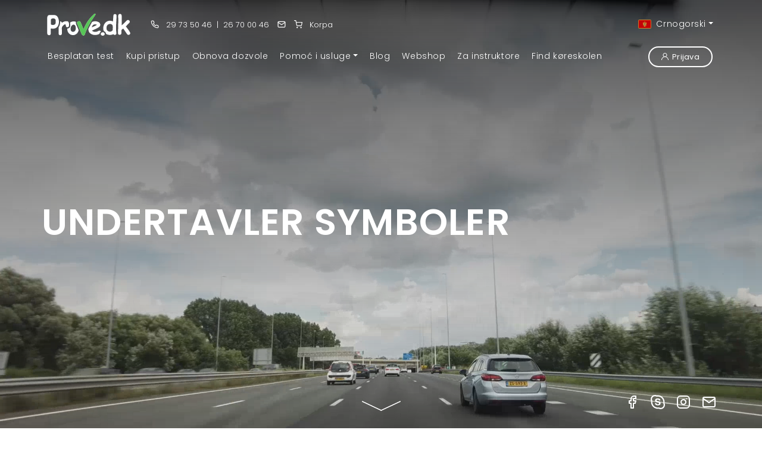

--- FILE ---
content_type: text/html; charset=UTF-8
request_url: https://prove.dk/mn/trafikskilte/US
body_size: 9652
content:
<!DOCTYPE html>
<html lang="mn" class="notranslate" translate="no">
<head>
    <meta charset="utf-8">
    <meta name="viewport" content="width=device-width, initial-scale=1, shrink-to-fit=no">
    <meta http-equiv="x-ua-compatible" content="ie=edge">
                            <title>Trafikskilte Preview | Prove.dk</title>
                <meta name="robots" content=",">
                    <link rel="apple-touch-icon" sizes="180x180" href="/apple-touch-icon.png">
<link rel="icon" type="image/png" sizes="32x32" href="/favicon-32x32.png">
<link rel="icon" type="image/png" sizes="16x16" href="/favicon-16x16.png">
<link rel="icon" href="/favicon.ico">
<link rel="manifest" href="/site.webmanifest">
<link rel="mask-icon" href="/safari-pinned-tab.svg" color="#5bbad5">
<meta name="msapplication-TileColor" content="#da532c">
<meta name="theme-color" content="#ffffff">
<meta property="og:title" content="Prove.dk - Online teoriprøver til bil og mc på dansk og engelsk">
<meta property="og:image" content="https://prove.dk/themes/provedk/assets/images/provedk-logo-blue2.png">
<meta property="og:type" content="website">
<meta property="og:url" content="https://prove.dk">
<meta property="og:description" content="Hos Prove.dk er der teoriprøver på 25 sprog, teorilektioner på 7 sprog til bil. Til MC er der 15 prøver og 30 teorilektioner på dansk og engelsk. Brug på pc, mobil og tablet. Ved køb af 120 dage har vi 100% Beståelsesgaranti! Support kl 8-22 alle dage.">    <link rel="preconnect" href="https://fonts.googleapis.com">
    <link rel="preconnect" href="https://fonts.gstatic.com" crossorigin>
    <link href="https://fonts.googleapis.com/css2?family=Poppins:ital,wght@0,100;0,300;0,400;0,500;0,600;0,700;1,300;1,400;1,500;1,600&display=swap" rel="stylesheet">
    <link href="https://prove.dk/combine/323d7144992d39f004c7c038d73f9002-1731602759" rel="stylesheet">
    <link rel="stylesheet" href="https://prove.dk/plugins/offline/gdpr/assets/cookieBanner/banner.css" />
       <!-- Facebook Pixel Code --><script>!function(f,b,e,v,n,t,s){if(f.fbq)return;n=f.fbq=function(){n.callMethod?n.callMethod.apply(n,arguments):n.queue.push(arguments)};if(!f._fbq)f._fbq=n;n.push=n;n.loaded=!0;n.version='2.0';n.queue=[];t=b.createElement(e);t.async=!0;t.src=v;s=b.getElementsByTagName(e)[0];s.parentNode.insertBefore(t,s)}(window,document,'script','https://connect.facebook.net/en_US/fbevents.js');fbq('init', '1482076075905566');fbq('track', 'PageView');</script><!-- End Facebook Pixel Code --></head>
   <script>/*to prevent Firefox FOUC, this must be here*/let FF_FOUC_FIX;</script>
<body class="page-traffic-signs-preview layout-main-layout-video">
    <section class="top-menu-wrap">
    <div class="container">
        <div class="ll-wrap d-flex justify-content-between align-items-center">
            <div class="lp-wrap">
                <div class="logo-wrap">
                    <a href="https://prove.dk/mn" title="Prove.dk">
                        <img src="https://prove.dk/themes/provedk/assets/images/provedk-logo-white.svg" alt="Prove.dk"
                            class="light-logo" />
                        <img src="https://prove.dk/themes/provedk/assets/images/provedk-logo-blue.svg" class="dark-logo" alt="Prove.dk" />
                    </a>
                </div>
                <ul class="top-contact-menu">
                    <li>
                        <a href="tel:+4529735046"><svg xmlns="http://www.w3.org/2000/svg" width="16" height="16"
                                viewBox="0 0 24 24" fill="none" stroke="currentColor" stroke-width="2"
                                stroke-linecap="round" stroke-linejoin="round" class="feather feather-phone">
                                <path
                                    d="M22 16.92v3a2 2 0 0 1-2.18 2 19.79 19.79 0 0 1-8.63-3.07 19.5 19.5 0 0 1-6-6 19.79 19.79 0 0 1-3.07-8.67A2 2 0 0 1 4.11 2h3a2 2 0 0 1 2 1.72 12.84 12.84 0 0 0 .7 2.81 2 2 0 0 1-.45 2.11L8.09 9.91a16 16 0 0 0 6 6l1.27-1.27a2 2 0 0 1 2.11-.45 12.84 12.84 0 0 0 2.81.7A2 2 0 0 1 22 16.92z">
                                </path>
                            </svg>
                            29 73 50 46</a>
                        <span class="ln">|</span>
                        <a href="tel:+4526700046" class="ms-1">26 70 00 46</a>
                    </li>
                    <li><a href="https://prove.dk/mn/kontakt" class="m-0" title="Kontakt"><svg xmlns="http://www.w3.org/2000/svg" width="16" height="16" viewBox="0 0 24 24" fill="none" stroke="currentColor" stroke-width="2" stroke-linecap="round" stroke-linejoin="round" class="feather feather-mail me-0"><path d="M4 4h16c1.1 0 2 .9 2 2v12c0 1.1-.9 2-2 2H4c-1.1 0-2-.9-2-2V6c0-1.1.9-2 2-2z"></path><polyline points="22,6 12,13 2,6"></polyline></svg></a></li>
                    <li><span id="basketAllWrap">
<a href="https://prove.dk/mn/webshop/basket">
    <span id="jkshop-total-basket">
            </span>
<svg xmlns="http://www.w3.org/2000/svg" width="16" height="16" viewBox="0 0 24 24" fill="none" stroke="currentColor" stroke-width="2" stroke-linecap="round" stroke-linejoin="round" class="feather feather-shopping-cart"><circle cx="9" cy="21" r="1"></circle><circle cx="20" cy="21" r="1"></circle><path d="M1 1h4l2.68 13.39a2 2 0 0 0 2 1.61h9.72a2 2 0 0 0 2-1.61L23 6H6"></path></svg>
<span class="d-none d-md-inline-block">Korpa</span>
</a>
</span>
<style>
    #jkshop-total-basket-wrap:empty {
        display: none;
    }
</style></li>
                    <li id="compare"></li>
                </ul>
            </div>
                <ul class="lang-menu locale-switch dropdown">
        <li class="nav-item "><a aria-expanded="false" class="nav-link dropdown-toggle p-0" data-bs-toggle="dropdown" href="https://prove.dk/mn/trafikskilte/US" id="chooseLang"><img src="https://prove.dk/themes/provedk/assets/images/flags-set/mn.png" alt="Crnogorski" class="me-1" style="margin-top: -2px;"> Crnogorski</a>
            <div aria-labelledby="chooseLang" class="dropdown-menu dropdown-menu-end">
                <h2 class="p-4 pb-3 m-0">Izaberi tvoj jezik</h2>
                <ul aria-labelledby="chooseLang" class="d-flex flex-wrap p-4 pt-0">
                                            <li>
                            <a href="https://prove.dk/trafikskilte/US" class="dropdown-item " style="width:100%"><img src="https://prove.dk/themes/provedk/assets/images/flags-set/da.png" alt="danish"> Dansk</a>
                        </li>
                                            <li>
                            <a href="https://prove.dk/en/traffic-signs/US" class="dropdown-item " style="width:100%"><img src="https://prove.dk/themes/provedk/assets/images/flags-set/en.png" alt="english"> English</a>
                        </li>
                                            <li>
                            <a href="https://prove.dk/sr/trafikskilte/US" class="dropdown-item " style="width:100%"><img src="https://prove.dk/themes/provedk/assets/images/flags-set/sr.png" alt="srpski"> Srpski</a>
                        </li>
                                            <li>
                            <a href="https://prove.dk/es/trafikskilte/US" class="dropdown-item " style="width:100%"><img src="https://prove.dk/themes/provedk/assets/images/flags-set/es.png" alt="spanish"> Español</a>
                        </li>
                                            <li>
                            <a href="https://prove.dk/ku/trafikskilte/US" class="dropdown-item " style="width:100%"><img src="https://prove.dk/themes/provedk/assets/images/flags-set/ku.png" alt="kurdish"> Kurdî</a>
                        </li>
                                            <li>
                            <a href="https://prove.dk/ur/trafikskilte/US" class="dropdown-item " style="width:100%"><img src="https://prove.dk/themes/provedk/assets/images/flags-set/ur.png" alt="urdu"> اُردُو</a>
                        </li>
                                            <li>
                            <a href="https://prove.dk/fr/trafikskilte/US" class="dropdown-item " style="width:100%"><img src="https://prove.dk/themes/provedk/assets/images/flags-set/fr.png" alt="french"> Français</a>
                        </li>
                                            <li>
                            <a href="https://prove.dk/hr/trafikskilte/US" class="dropdown-item " style="width:100%"><img src="https://prove.dk/themes/provedk/assets/images/flags-set/hr.png" alt="croatian"> Hrvatski</a>
                        </li>
                                            <li>
                            <a href="https://prove.dk/zh-cn/trafikskilte/US" class="dropdown-item " style="width:100%"><img src="https://prove.dk/themes/provedk/assets/images/flags-set/zh-cn.png" alt="chinese"> 简体中文</a>
                        </li>
                                            <li>
                            <a href="https://prove.dk/ar/trafikskilte/US" class="dropdown-item " style="width:100%"><img src="https://prove.dk/themes/provedk/assets/images/flags-set/ar.png" alt="arabic"> العربية</a>
                        </li>
                                            <li>
                            <a href="https://prove.dk/tr/trafikskilte/US" class="dropdown-item " style="width:100%"><img src="https://prove.dk/themes/provedk/assets/images/flags-set/tr.png" alt="turkish"> Türkçe</a>
                        </li>
                                            <li>
                            <a href="https://prove.dk/ro/trafikskilte/US" class="dropdown-item " style="width:100%"><img src="https://prove.dk/themes/provedk/assets/images/flags-set/ro.png" alt="romanian"> Românește</a>
                        </li>
                                            <li>
                            <a href="https://prove.dk/ti/trafikskilte/US" class="dropdown-item " style="width:100%"><img src="https://prove.dk/themes/provedk/assets/images/flags-set/ti.png" alt="tigrinya"> ትግርኛ</a>
                        </li>
                                            <li>
                            <a href="https://prove.dk/so/trafikskilte/US" class="dropdown-item " style="width:100%"><img src="https://prove.dk/themes/provedk/assets/images/flags-set/so.png" alt="somali"> Af Soomaali</a>
                        </li>
                                            <li>
                            <a href="https://prove.dk/fa/trafikskilte/US" class="dropdown-item " style="width:100%"><img src="https://prove.dk/themes/provedk/assets/images/flags-set/fa.png" alt="farsi"> فارسی</a>
                        </li>
                                            <li>
                            <a href="https://prove.dk/al/trafikskilte/US" class="dropdown-item " style="width:100%"><img src="https://prove.dk/themes/provedk/assets/images/flags-set/al.png" alt="albanian"> Shqipja</a>
                        </li>
                                            <li>
                            <a href="https://prove.dk/fil/trafikskilte/US" class="dropdown-item " style="width:100%"><img src="https://prove.dk/themes/provedk/assets/images/flags-set/fil.png" alt="filipino"> Filipino</a>
                        </li>
                                            <li>
                            <a href="https://prove.dk/th/trafikskilte/US" class="dropdown-item " style="width:100%"><img src="https://prove.dk/themes/provedk/assets/images/flags-set/th.png" alt="thai"> ไทย</a>
                        </li>
                                            <li>
                            <a href="https://prove.dk/ru/trafikskilte/US" class="dropdown-item " style="width:100%"><img src="https://prove.dk/themes/provedk/assets/images/flags-set/ru.png" alt="russian"> Русский</a>
                        </li>
                                            <li>
                            <a href="https://prove.dk/vi/trafikskilte/US" class="dropdown-item " style="width:100%"><img src="https://prove.dk/themes/provedk/assets/images/flags-set/vi.png" alt="vietnamese"> tiếng Việt</a>
                        </li>
                                            <li>
                            <a href="https://prove.dk/ne/trafikskilte/US" class="dropdown-item " style="width:100%"><img src="https://prove.dk/themes/provedk/assets/images/flags-set/ne.png" alt="nepali"> नेपाली</a>
                        </li>
                                            <li>
                            <a href="https://prove.dk/lt/trafikskilte/US" class="dropdown-item " style="width:100%"><img src="https://prove.dk/themes/provedk/assets/images/flags-set/lt.png" alt="lithuanian"> Lietuvių</a>
                        </li>
                                            <li>
                            <a href="https://prove.dk/pl/trafikskilte/US" class="dropdown-item " style="width:100%"><img src="https://prove.dk/themes/provedk/assets/images/flags-set/pl.png" alt="polish"> Polski</a>
                        </li>
                                            <li>
                            <a href="https://prove.dk/ba/trafikskilte/US" class="dropdown-item " style="width:100%"><img src="https://prove.dk/themes/provedk/assets/images/flags-set/ba.png" alt="bosnian"> Bosanski</a>
                        </li>
                                            <li>
                            <a href="https://prove.dk/mn/trafikskilte/US" class="dropdown-item active" style="width:100%"><img src="https://prove.dk/themes/provedk/assets/images/flags-set/mn.png" alt="crnogorski"> Crnogorski</a>
                        </li>
                                            <li>
                            <a href="https://prove.dk/uk/trafikskilte/US" class="dropdown-item " style="width:100%"><img src="https://prove.dk/themes/provedk/assets/images/flags-set/uk.png" alt="ukrainian"> Українською</a>
                        </li>
                                            <li>
                            <a href="https://prove.dk/hu/trafikskilte/US" class="dropdown-item " style="width:100%"><img src="https://prove.dk/themes/provedk/assets/images/flags-set/hu.png" alt="magyar-nyelv"> Magyar nyelv</a>
                        </li>
                                    </ul>
            </div>
        </li>
    </ul>
        </div>
    </div>
    <div class="nav-bg-color">
        <div class="container">
            <nav class="navbar navbar-expand-lg" aria-label="">
                <div class="container-fluid justify-content-start w-100">
                    <a class="logo-mob-menu" href="https://prove.dk/mn">
                        <img src="https://prove.dk/themes/provedk/assets/images/provedk-logo-white.svg" height="26" alt="Prove.dk" />
                    </a>
                    <div class="d-flex ms-auto">
                        <ul class="navbar-nav users-menu-mob">
                            <li class="nav-item cart-shop-mob pe-0" id="compare-mob"></li>
                            <li class="nav-item cart-shop-mob pe-0"><span id="basketAllWrapMob">
<a href="https://prove.dk/mn/webshop/basket">
    <span id="jkshop-total-basket-mob">
            </span>
<svg xmlns="http://www.w3.org/2000/svg" width="16" height="16" viewBox="0 0 24 24" fill="none" stroke="currentColor" stroke-width="2" stroke-linecap="round" stroke-linejoin="round" class="feather feather-shopping-cart"><circle cx="9" cy="21" r="1"></circle><circle cx="20" cy="21" r="1"></circle><path d="M1 1h4l2.68 13.39a2 2 0 0 0 2 1.61h9.72a2 2 0 0 0 2-1.61L23 6H6"></path></svg>
<span class="d-none d-md-inline-block">Korpa</span>
</a>
</span>
<style>
    #jkshop-total-basket-wrap-mob:empty {
        display: none;
    }
</style></li>
                                                        <li class="nav-item cart-shop-mob pe-0">
                                <a class="d-flex align-items-center justify-content-center" href="https://prove.dk/mn/sign-in" title="Prijava">
<svg xmlns="http://www.w3.org/2000/svg" style="width:22px;height:22px;margin-top:0; margin-right:14px" width="16" height="16" viewBox="0 0 24 24" fill="none" stroke="currentColor" stroke-width="2" stroke-linecap="round" stroke-linejoin="round" class="feather feather-user "><path d="M20 21v-2a4 4 0 0 0-4-4H8a4 4 0 0 0-4 4v2"></path><circle cx="12" cy="7" r="4"></circle></svg>
                                </a>
                            </li>
                                                    </ul>
                        <button class="navbar-toggler" type="button" data-bs-toggle="collapse"
                            data-bs-target="#topNavbar" aria-controls="topNavbar" aria-expanded="false"
                            aria-label="Toggle navigation">
                            <div id="nav-icon3" class="lines">
                                <span></span>
                                <span></span>
                                <span></span>
                                <span></span>
                            </div>
                        </button>
                    </div>

                    <div class="collapse navbar-collapse" id="topNavbar">
                        <ul class="navbar-nav main-top-menu me-auto mb-0">
            <li class="nav-item"><a class="nav-link" href="https://prove.dk/mn/free-test"><span>Besplatan test</span></a></li>
        <li class="nav-item "><a class="nav-link" href="https://prove.dk/mn/priser"><span>Kupi pristup</span></a></li>
    <li class="nav-item "><a class="nav-link" href="https://prove.dk/mn/generhverv-dit-korekort"><span>Obnova dozvole</span></a></li>
    <li class="nav-item dropdown">
        <a class="nav-link dropdown-toggle" data-bs-toggle="dropdown" href="#" role="button" aria-expanded="false"><span>Pomoć i usluge</span></a>
        <ul class="dropdown-menu">
            <li><a class="dropdown-item " href="https://prove.dk/mn/trafikskilte"><span>Saobraćajni znaci</span></a></li>
            <li><a class="dropdown-item " href="https://prove.dk/mn/gode-rad-teoriproven"><span>Saveti za polaganje</span></a></li>
                        <li><a class="dropdown-item " href="https://prove.dk/mn/dokumenter"><span>Dokumenta</span></a></li>
            <li><a class="dropdown-item " href="https://prove.dk/mn/video-tips"><span>Video Tips</span></a></li>
        </ul>
    </li>
    <li class="nav-item "><a class="nav-link" href="https://prove.dk/mn/blog"><span>Blog</span></a></li>
    <li class="nav-item "><a class="nav-link" href="https://prove.dk/mn/webshop"><span>Webshop</span></a></li>
    <li class="nav-item "><a class="nav-link" href="https://prove.dk/mn/for-korelearere"><span>Za instruktore</span></a></li>
    <li class="nav-item "><a class="nav-link" href="https://prove.dk/mn/koreskoler"><span>Find køreskolen</span></a></li>
</ul>                        <ul class="navbar-nav lang-menu">
      <li class="nav-item dropdown"><a aria-expanded="false" class="nav-link dropdown-toggle" data-bs-toggle="dropdown" href="#" id="chooseLang">Izaberi tvoj jezik</a>

          <ul aria-labelledby="chooseLang" class="dropdown-menu">
                            <li>
                  <a class="dropdown-item " href="https://prove.dk/trafikskilte/US" ><img src="https://prove.dk/themes/provedk/assets/images/flags-set/da.png" alt="danish"> Dansk</a>
              </li>
                            <li>
                  <a class="dropdown-item " href="https://prove.dk/en/traffic-signs/US" ><img src="https://prove.dk/themes/provedk/assets/images/flags-set/en.png" alt="english"> English</a>
              </li>
                            <li>
                  <a class="dropdown-item " href="https://prove.dk/sr/trafikskilte/US" ><img src="https://prove.dk/themes/provedk/assets/images/flags-set/sr.png" alt="srpski"> Srpski</a>
              </li>
                            <li>
                  <a class="dropdown-item " href="https://prove.dk/es/trafikskilte/US" ><img src="https://prove.dk/themes/provedk/assets/images/flags-set/es.png" alt="spanish"> Español</a>
              </li>
                            <li>
                  <a class="dropdown-item " href="https://prove.dk/ku/trafikskilte/US" ><img src="https://prove.dk/themes/provedk/assets/images/flags-set/ku.png" alt="kurdish"> Kurdî</a>
              </li>
                            <li>
                  <a class="dropdown-item " href="https://prove.dk/ur/trafikskilte/US" ><img src="https://prove.dk/themes/provedk/assets/images/flags-set/ur.png" alt="urdu"> اُردُو</a>
              </li>
                            <li>
                  <a class="dropdown-item " href="https://prove.dk/fr/trafikskilte/US" ><img src="https://prove.dk/themes/provedk/assets/images/flags-set/fr.png" alt="french"> Français</a>
              </li>
                            <li>
                  <a class="dropdown-item " href="https://prove.dk/hr/trafikskilte/US" ><img src="https://prove.dk/themes/provedk/assets/images/flags-set/hr.png" alt="croatian"> Hrvatski</a>
              </li>
                            <li>
                  <a class="dropdown-item " href="https://prove.dk/zh-cn/trafikskilte/US" ><img src="https://prove.dk/themes/provedk/assets/images/flags-set/zh-cn.png" alt="chinese"> 简体中文</a>
              </li>
                            <li>
                  <a class="dropdown-item " href="https://prove.dk/ar/trafikskilte/US" ><img src="https://prove.dk/themes/provedk/assets/images/flags-set/ar.png" alt="arabic"> العربية</a>
              </li>
                            <li>
                  <a class="dropdown-item " href="https://prove.dk/tr/trafikskilte/US" ><img src="https://prove.dk/themes/provedk/assets/images/flags-set/tr.png" alt="turkish"> Türkçe</a>
              </li>
                            <li>
                  <a class="dropdown-item " href="https://prove.dk/ro/trafikskilte/US" ><img src="https://prove.dk/themes/provedk/assets/images/flags-set/ro.png" alt="romanian"> Românește</a>
              </li>
                            <li>
                  <a class="dropdown-item " href="https://prove.dk/ti/trafikskilte/US" ><img src="https://prove.dk/themes/provedk/assets/images/flags-set/ti.png" alt="tigrinya"> ትግርኛ</a>
              </li>
                            <li>
                  <a class="dropdown-item " href="https://prove.dk/so/trafikskilte/US" ><img src="https://prove.dk/themes/provedk/assets/images/flags-set/so.png" alt="somali"> Af Soomaali</a>
              </li>
                            <li>
                  <a class="dropdown-item " href="https://prove.dk/fa/trafikskilte/US" ><img src="https://prove.dk/themes/provedk/assets/images/flags-set/fa.png" alt="farsi"> فارسی</a>
              </li>
                            <li>
                  <a class="dropdown-item " href="https://prove.dk/al/trafikskilte/US" ><img src="https://prove.dk/themes/provedk/assets/images/flags-set/al.png" alt="albanian"> Shqipja</a>
              </li>
                            <li>
                  <a class="dropdown-item " href="https://prove.dk/fil/trafikskilte/US" ><img src="https://prove.dk/themes/provedk/assets/images/flags-set/fil.png" alt="filipino"> Filipino</a>
              </li>
                            <li>
                  <a class="dropdown-item " href="https://prove.dk/th/trafikskilte/US" ><img src="https://prove.dk/themes/provedk/assets/images/flags-set/th.png" alt="thai"> ไทย</a>
              </li>
                            <li>
                  <a class="dropdown-item " href="https://prove.dk/ru/trafikskilte/US" ><img src="https://prove.dk/themes/provedk/assets/images/flags-set/ru.png" alt="russian"> Русский</a>
              </li>
                            <li>
                  <a class="dropdown-item " href="https://prove.dk/vi/trafikskilte/US" ><img src="https://prove.dk/themes/provedk/assets/images/flags-set/vi.png" alt="vietnamese"> tiếng Việt</a>
              </li>
                            <li>
                  <a class="dropdown-item " href="https://prove.dk/ne/trafikskilte/US" ><img src="https://prove.dk/themes/provedk/assets/images/flags-set/ne.png" alt="nepali"> नेपाली</a>
              </li>
                            <li>
                  <a class="dropdown-item " href="https://prove.dk/lt/trafikskilte/US" ><img src="https://prove.dk/themes/provedk/assets/images/flags-set/lt.png" alt="lithuanian"> Lietuvių</a>
              </li>
                            <li>
                  <a class="dropdown-item " href="https://prove.dk/pl/trafikskilte/US" ><img src="https://prove.dk/themes/provedk/assets/images/flags-set/pl.png" alt="polish"> Polski</a>
              </li>
                            <li>
                  <a class="dropdown-item " href="https://prove.dk/ba/trafikskilte/US" ><img src="https://prove.dk/themes/provedk/assets/images/flags-set/ba.png" alt="bosnian"> Bosanski</a>
              </li>
                            <li>
                  <a class="dropdown-item active" href="https://prove.dk/mn/trafikskilte/US" ><img src="https://prove.dk/themes/provedk/assets/images/flags-set/mn.png" alt="crnogorski"> Crnogorski</a>
              </li>
                            <li>
                  <a class="dropdown-item " href="https://prove.dk/uk/trafikskilte/US" ><img src="https://prove.dk/themes/provedk/assets/images/flags-set/uk.png" alt="ukrainian"> Українською</a>
              </li>
                            <li>
                  <a class="dropdown-item " href="https://prove.dk/hu/trafikskilte/US" ><img src="https://prove.dk/themes/provedk/assets/images/flags-set/hu.png" alt="magyar-nyelv"> Magyar nyelv</a>
              </li>
                        </ul>
      </li>
  </ul>
                                                <ul class="navbar-nav signin-wrap">
                            <li class="nav-item sign-in">
                                <a class="nav-link btn btn-outline-light btn-mmv" href="https://prove.dk/mn/sign-in"><svg
                                        style="
                                            width: 12px;
                                            height: 12px;
                                            margin-right: 6px;
                                        " enable-background="new 0 0 512 512" version="1.1" viewBox="0 0 512 512"
                                        xml:space="preserve" xmlns="http://www.w3.org/2000/svg">
                                        <g xmlns="http://www.w3.org/2000/svg">
                                            <path
                                                d="m437.02 330.98c-27.883-27.882-61.071-48.523-97.281-61.018 38.782-26.711 64.261-71.414 64.261-121.96 0-81.607-66.393-148-148-148s-148 66.393-148 148c0 50.548 25.479 95.251 64.262 121.96-36.21 12.495-69.398 33.136-97.281 61.018-48.352 48.353-74.981 112.64-74.981 181.02h40c0-119.1 96.897-216 216-216s216 96.897 216 216h40c0-68.38-26.629-132.67-74.98-181.02zm-181.02-74.98c-59.551 0-108-48.448-108-108s48.449-108 108-108 108 48.448 108 108-48.449 108-108 108z"
                                                fill="#fff" data-original="#000000" />
                                        </g>
                                    </svg>Prijava</a>
                            </li>
                        </ul>
                                            </div>
                </div>
            </nav>
        </div>
    </div>
</section>    <section class="header-video">
	<div class="full-height overlay-shadow"><video autoplay="autoplay" class="video-home" data-path="https://prove.dk/themes/provedk/assets/video/trafficSigns-540p.mp4" id="headerVideoTop" loop="loop" muted="muted" playsinline="" src="/"></video></div>
    <div class="d-table-cell align-middle">
        <div class="inner-content container">
            <h1 class="sl text-uppercase">
                                                         Undertavler symboler
                            </h1>
        </div>
    </div>
	<a class="hero-btn-scroll" href="#section1"><img alt="" src="https://prove.dk/themes/provedk/assets/images/scroll-down.svg"></a>
    <div class="hero-social"><a href="https://www.facebook.com/Prove.dk" title="Facebook" target="_blank"><svg xmlns="http://www.w3.org/2000/svg" width="24" height="24" viewBox="0 0 24 24" fill="none" stroke="currentColor" stroke-width="2" stroke-linecap="round" stroke-linejoin="round" class="feather feather-facebook"><path d="M18 2h-3a5 5 0 0 0-5 5v3H7v4h3v8h4v-8h3l1-4h-4V7a1 1 0 0 1 1-1h3z"></path></svg></a>
            <a href="skype:prove.dk?call" title="Skype me!" target="_blank"><svg width="24" height="24" xmlns="http://www.w3.org/2000/svg" xmlns:xlink="http://www.w3.org/1999/xlink" x="0px" y="0px"
	 viewBox="0 0 281 280.4" style="enable-background:new 0 0 281 280.4;" xml:space="preserve">
<style type="text/css">.st0{fill:#FFFFFF;}.st1{fill:none;stroke:#FFFFFF;stroke-width:25;stroke-miterlimit:10;}</style>
<g><g><path class="st0" d="M161,126.8l-25.3-5.6c-9.6-2.2-20.7-5.1-20.7-14.2c0-9.1,7.8-15.5,21.8-15.5c28.3,0,25.7,19.4,39.8,19.4 c7.4,0,13.9-4.3,13.9-11.8c0-17.4-27.9-30.5-51.6-30.5c-25.7,0-53.1,10.9-53.1,40c0,14,5,28.9,32.6,35.8l34.2,8.5
			c10.4,2.6,12.9,8.4,12.9,13.6c0,8.7-8.7,17.3-24.4,17.3c-30.7,0-26.5-23.6-42.9-23.6c-7.4,0-12.8,5.1-12.8,12.4
			c0,14.2,17.2,33.1,55.7,33.1c36.6,0,54.7-17.6,54.7-41.3C195.7,149.1,188.7,132.9,161,126.8z"/>
		<path class="st1" d="M259.4,161.5c1.3-7.2,2-14.5,2-21.9c0-16.3-3.2-32.1-9.5-47c-6.1-14.4-14.8-27.3-25.9-38.4
			c-11.1-11.1-24-19.8-38.4-25.9c-14.9-6.3-30.7-9.5-47-9.5c-7.7,0-15.4,0.7-22.9,2.2c0,0,0,0-0.1,0c-10.3-5.5-21.8-8.4-33.6-8.4
			c-19.1,0-37.1,7.4-50.6,21C20,47,12.5,65,12.5,84.1c0,12.2,3.1,24.1,9,34.7c-1.2,6.8-1.8,13.8-1.8,20.8c0,16.3,3.2,32.2,9.5,47.1
			C35.3,201,44,214,55.1,225.1c11.1,11.1,24,19.8,38.4,25.9c14.9,6.3,30.7,9.5,47,9.5c7.1,0,14.2-0.6,21.2-1.9
			c10.7,6,22.8,9.3,35.2,9.3c19.1,0,37.1-7.4,50.6-21c13.5-13.5,21-31.5,21-50.6C268.5,184.1,265.3,172.1,259.4,161.5z"/></g></g></svg></a>
            <a href="https://www.instagram.com/prove.dk/" title="Instagram" target="_blank"><svg xmlns="http://www.w3.org/2000/svg" width="24" height="24" viewBox="0 0 24 24" fill="none" stroke="currentColor" stroke-width="2" stroke-linecap="round" stroke-linejoin="round" class="feather feather-instagram"><rect x="2" y="2" width="20" height="20" rx="5" ry="5"></rect><path d="M16 11.37A4 4 0 1 1 12.63 8 4 4 0 0 1 16 11.37z"></path><line x1="17.5" y1="6.5" x2="17.51" y2="6.5"></line></svg></a>
            <a href="mailto:kontakt@prove.dk" title=""><svg xmlns="http://www.w3.org/2000/svg" width="24" height="24" viewBox="0 0 24 24" fill="none" stroke="currentColor" stroke-width="2" stroke-linecap="round" stroke-linejoin="round" class="feather feather-mail"><path d="M4 4h16c1.1 0 2 .9 2 2v12c0 1.1-.9 2-2 2H4c-1.1 0-2-.9-2-2V6c0-1.1.9-2 2-2z"></path><polyline points="22,6 12,13 2,6"></polyline></svg></a>
        </div></section>

<div class="main-content-wrapper" id="section1">
    <div class="gray-bg-wrap-6 signs-block preview">
        <div class="container">
            <div class="row">
                <a href="https://prove.dk/mn/trafikskilte" class="btn-link justify-content-end text-nowrap mb-3 mb-md-4">← Nazad na saobraćajne znakove</a>
            </div>
            <div class="row">
                                                                                <div class="col-sm-6 col-md-6 col-lg-4 col-xxl-3 d-flex">
                            <div class="card shadow-lg d-flex flex-column align-items-start">
                                <div class="d-flex w-100">
                                    <img src="https://prove.dk/storage/app/media/traffic_signs/US-1.jpg" class="card-img-top" alt="US: Undertavler symboler">
                                </div>
                                <div class="card-body w-100">
                                                                        <div class="d-flex flex-row justify-content-center align-items-center name-wrap">
                                        <span>US1</span>
                                        <h6 class="card-title fw-normal">Bil til og med 3.500 kg.</h6>
                                    </div>
                                </div>

                            </div>
                        </div>
                                                                                                    <div class="col-sm-6 col-md-6 col-lg-4 col-xxl-3 d-flex">
                            <div class="card shadow-lg d-flex flex-column align-items-start">
                                <div class="d-flex w-100">
                                    <img src="https://prove.dk/storage/app/media/traffic_signs/US-2.jpg" class="card-img-top" alt="US">
                                </div>
                                <div class="card-body w-100">
                                                                        <div class="d-flex flex-row justify-content-center align-items-center name-wrap">
                                        <span>US2</span>
                                        <h6 class="card-title fw-normal">Lastbil samt eventuelt tilkoblet påhængskøretøj.</h6>
                                    </div>
                                </div>

                            </div>
                        </div>
                                                                                                    <div class="col-sm-6 col-md-6 col-lg-4 col-xxl-3 d-flex">
                            <div class="card shadow-lg d-flex flex-column align-items-start">
                                <div class="d-flex w-100">
                                    <img src="https://prove.dk/storage/app/media/traffic_signs/US-3.jpg" class="card-img-top" alt="US">
                                </div>
                                <div class="card-body w-100">
                                                                        <div class="d-flex flex-row justify-content-center align-items-center name-wrap">
                                        <span>US3</span>
                                        <h6 class="card-title fw-normal">Personbil over 3.500 kg og med over 8 siddepladser foruden førerens plads (Bus).</h6>
                                    </div>
                                </div>

                            </div>
                        </div>
                                                                                                <div class="col-sm-6 col-md-6 col-lg-4 col-xxl-3 d-flex align-items-stretch">
                        <div class="card shadow-lg locked d-flex ">
                            <div class="d-flex w-100">
                                <div class="locked-wrap"><a href="https://prove.dk/mn/priser#section1" title="Kupi pristup"><img src="https://prove.dk/themes/provedk/assets/images/icons/lock-b.svg" alt=""></a></div>
                                <img src="https://prove.dk/storage/app/media/traffic_signs/US-4.jpg" class="card-img-top" alt="US">
                            </div>
                            <div class="card-body w-100">
                                                                <div class="d-flex flex-row justify-content-center align-items-center name-wrap">
                                    <span>US 4</span>
                                    <h6 class="card-title fw-normal">Lastbilvogntog.</h6>
                                </div>
                            </div>
                        </div>
                    </div>
                                                                                                <div class="col-sm-6 col-md-6 col-lg-4 col-xxl-3 d-flex align-items-stretch">
                        <div class="card shadow-lg locked d-flex ">
                            <div class="d-flex w-100">
                                <div class="locked-wrap"><a href="https://prove.dk/mn/priser#section1" title="Kupi pristup"><img src="https://prove.dk/themes/provedk/assets/images/icons/lock-b.svg" alt=""></a></div>
                                <img src="https://prove.dk/storage/app/media/traffic_signs/US-5.jpg" class="card-img-top" alt="US">
                            </div>
                            <div class="card-body w-100">
                                                                <div class="d-flex flex-row justify-content-center align-items-center name-wrap">
                                    <span>US 5</span>
                                    <h6 class="card-title fw-normal">Påhængskøretøj.</h6>
                                </div>
                            </div>
                        </div>
                    </div>
                                                                                                <div class="col-sm-6 col-md-6 col-lg-4 col-xxl-3 d-flex align-items-stretch">
                        <div class="card shadow-lg locked d-flex ">
                            <div class="d-flex w-100">
                                <div class="locked-wrap"><a href="https://prove.dk/mn/priser#section1" title="Kupi pristup"><img src="https://prove.dk/themes/provedk/assets/images/icons/lock-b.svg" alt=""></a></div>
                                <img src="https://prove.dk/storage/app/media/traffic_signs/US-6.jpg" class="card-img-top" alt="US">
                            </div>
                            <div class="card-body w-100">
                                                                <div class="d-flex flex-row justify-content-center align-items-center name-wrap">
                                    <span>US 6</span>
                                    <h6 class="card-title fw-normal">Campingvogn.</h6>
                                </div>
                            </div>
                        </div>
                    </div>
                                                                                                <div class="col-sm-6 col-md-6 col-lg-4 col-xxl-3 d-flex align-items-stretch">
                        <div class="card shadow-lg locked d-flex ">
                            <div class="d-flex w-100">
                                <div class="locked-wrap"><a href="https://prove.dk/mn/priser#section1" title="Kupi pristup"><img src="https://prove.dk/themes/provedk/assets/images/icons/lock-b.svg" alt=""></a></div>
                                <img src="https://prove.dk/storage/app/media/traffic_signs/US-7.jpg" class="card-img-top" alt="US">
                            </div>
                            <div class="card-body w-100">
                                                                <div class="d-flex flex-row justify-content-center align-items-center name-wrap">
                                    <span>US 7</span>
                                    <h6 class="card-title fw-normal">Autocamper.</h6>
                                </div>
                            </div>
                        </div>
                    </div>
                                                                                                <div class="col-sm-6 col-md-6 col-lg-4 col-xxl-3 d-flex align-items-stretch">
                        <div class="card shadow-lg locked d-flex ">
                            <div class="d-flex w-100">
                                <div class="locked-wrap"><a href="https://prove.dk/mn/priser#section1" title="Kupi pristup"><img src="https://prove.dk/themes/provedk/assets/images/icons/lock-b.svg" alt=""></a></div>
                                <img src="https://prove.dk/storage/app/media/traffic_signs/US-8.jpg" class="card-img-top" alt="US">
                            </div>
                            <div class="card-body w-100">
                                                                <div class="d-flex flex-row justify-content-center align-items-center name-wrap">
                                    <span>US 8</span>
                                    <h6 class="card-title fw-normal">Cykel og lille knallert.</h6>
                                </div>
                            </div>
                        </div>
                    </div>
                                                                                                <div class="col-sm-6 col-md-6 col-lg-4 col-xxl-3 d-flex align-items-stretch">
                        <div class="card shadow-lg locked d-flex ">
                            <div class="d-flex w-100">
                                <div class="locked-wrap"><a href="https://prove.dk/mn/priser#section1" title="Kupi pristup"><img src="https://prove.dk/themes/provedk/assets/images/icons/lock-b.svg" alt=""></a></div>
                                <img src="https://prove.dk/storage/app/media/traffic_signs/US-9.jpg" class="card-img-top" alt="US">
                            </div>
                            <div class="card-body w-100">
                                                                <div class="d-flex flex-row justify-content-center align-items-center name-wrap">
                                    <span>US 9</span>
                                    <h6 class="card-title fw-normal">Lille knallert.</h6>
                                </div>
                            </div>
                        </div>
                    </div>
                                                                                                <div class="col-sm-6 col-md-6 col-lg-4 col-xxl-3 d-flex align-items-stretch">
                        <div class="card shadow-lg locked d-flex ">
                            <div class="d-flex w-100">
                                <div class="locked-wrap"><a href="https://prove.dk/mn/priser#section1" title="Kupi pristup"><img src="https://prove.dk/themes/provedk/assets/images/icons/lock-b.svg" alt=""></a></div>
                                <img src="https://prove.dk/storage/app/media/traffic_signs/US-10.jpg" class="card-img-top" alt="US">
                            </div>
                            <div class="card-body w-100">
                                                                <div class="d-flex flex-row justify-content-center align-items-center name-wrap">
                                    <span>US 10</span>
                                    <h6 class="card-title fw-normal">Motorcykel og stor knallert.</h6>
                                </div>
                            </div>
                        </div>
                    </div>
                                                                                                <div class="col-sm-6 col-md-6 col-lg-4 col-xxl-3 d-flex align-items-stretch">
                        <div class="card shadow-lg locked d-flex ">
                            <div class="d-flex w-100">
                                <div class="locked-wrap"><a href="https://prove.dk/mn/priser#section1" title="Kupi pristup"><img src="https://prove.dk/themes/provedk/assets/images/icons/lock-b.svg" alt=""></a></div>
                                <img src="https://prove.dk/storage/app/media/traffic_signs/US-11.jpg" class="card-img-top" alt="US">
                            </div>
                            <div class="card-body w-100">
                                                                <div class="d-flex flex-row justify-content-center align-items-center name-wrap">
                                    <span>US 11</span>
                                    <h6 class="card-title fw-normal">Traktor og motorredskab.</h6>
                                </div>
                            </div>
                        </div>
                    </div>
                                                                                                <div class="col-sm-6 col-md-6 col-lg-4 col-xxl-3 d-flex align-items-stretch">
                        <div class="card shadow-lg locked d-flex ">
                            <div class="d-flex w-100">
                                <div class="locked-wrap"><a href="https://prove.dk/mn/priser#section1" title="Kupi pristup"><img src="https://prove.dk/themes/provedk/assets/images/icons/lock-b.svg" alt=""></a></div>
                                <img src="https://prove.dk/storage/app/media/traffic_signs/US-12.jpg" class="card-img-top" alt="US">
                            </div>
                            <div class="card-body w-100">
                                                                <div class="d-flex flex-row justify-content-center align-items-center name-wrap">
                                    <span>US 12</span>
                                    <h6 class="card-title fw-normal">Invalid.</h6>
                                </div>
                            </div>
                        </div>
                    </div>
                                                                                                <div class="col-sm-6 col-md-6 col-lg-4 col-xxl-3 d-flex align-items-stretch">
                        <div class="card shadow-lg locked d-flex ">
                            <div class="d-flex w-100">
                                <div class="locked-wrap"><a href="https://prove.dk/mn/priser#section1" title="Kupi pristup"><img src="https://prove.dk/themes/provedk/assets/images/icons/lock-b.svg" alt=""></a></div>
                                <img src="https://prove.dk/storage/app/media/traffic_signs/US-13.jpg" class="card-img-top" alt="US">
                            </div>
                            <div class="card-body w-100">
                                                                <div class="d-flex flex-row justify-content-center align-items-center name-wrap">
                                    <span>US 13</span>
                                    <h6 class="card-title fw-normal">Letbanekøretøj.</h6>
                                </div>
                            </div>
                        </div>
                    </div>
                                                </div>
        </div>
    </div>

                
    </div>    <footer class="footer">
        <div class="container">
            <div class="row fst-col">
                <div class="col-md-12 d-flex align-items-center justify-content-between">
                    <a href="https://prove.dk/mn" class="f-logo" title="Prove.dk"><img src="https://prove.dk/themes/provedk/assets/images/provedk-logo-blue2.svg" height="38" alt="Prove.dk" loading="lazy"></a>
                    <ul class="social-networks list-unstyled mb-0">
                        <li class="d-inline-block"><a href="https://www.facebook.com/Prove.dk" title="Prove.dk - Facebook" target="_blank"><svg xmlns="http://www.w3.org/2000/svg" width="24" height="24" viewBox="0 0 24 24" fill="none" stroke="currentColor" stroke-width="2" stroke-linecap="round" stroke-linejoin="round" class="feather feather-facebook"><path d="M18 2h-3a5 5 0 0 0-5 5v3H7v4h3v8h4v-8h3l1-4h-4V7a1 1 0 0 1 1-1h3z"></path></svg></a></li>
                        <li class="d-inline-block"><a href="skype:prove.dk?call" title="Prove.dk - Skype"><svg width="24" height="24" enable-background="new 0 0 281 280.4" viewBox="0 0 281 280.4" xml:space="preserve" xmlns="http://www.w3.org/2000/svg"><style type="text/css">.fst0{fill:currentColor;}.fst1{fill:none;stroke:currentColor;stroke-width:25;stroke-miterlimit:10;}</style><path class="fst0" d="m161 126.8-25.3-5.6c-9.6-2.2-20.7-5.1-20.7-14.2s7.8-15.5 21.8-15.5c28.3 0 25.7 19.4 39.8 19.4 7.4 0 13.9-4.3 13.9-11.8 0-17.4-27.9-30.5-51.6-30.5-25.7 0-53.1 10.9-53.1 40 0 14 5 28.9 32.6 35.8l34.2 8.5c10.4 2.6 12.9 8.4 12.9 13.6 0 8.7-8.7 17.3-24.4 17.3-30.7 0-26.5-23.6-42.9-23.6-7.4 0-12.8 5.1-12.8 12.4 0 14.2 17.2 33.1 55.7 33.1 36.6 0 54.7-17.6 54.7-41.3-0.1-15.3-7.1-31.5-34.8-37.6z"/><path class="fst1" d="m259.4 161.5c1.3-7.2 2-14.5 2-21.9 0-16.3-3.2-32.1-9.5-47-6.1-14.4-14.8-27.3-25.9-38.4s-24-19.8-38.4-25.9c-14.9-6.3-30.7-9.5-47-9.5-7.7 0-15.4 0.7-22.9 2.2h-0.1c-10.3-5.5-21.8-8.4-33.6-8.4-19.1 0-37.1 7.4-50.6 21-13.4 13.4-20.9 31.4-20.9 50.5 0 12.2 3.1 24.1 9 34.7-1.2 6.8-1.8 13.8-1.8 20.8 0 16.3 3.2 32.2 9.5 47.1 6.1 14.3 14.8 27.3 25.9 38.4s24 19.8 38.4 25.9c14.9 6.3 30.7 9.5 47 9.5 7.1 0 14.2-0.6 21.2-1.9 10.7 6 22.8 9.3 35.2 9.3 19.1 0 37.1-7.4 50.6-21 13.5-13.5 21-31.5 21-50.6 0-12.2-3.2-24.2-9.1-34.8z"/></svg></a></li>
                        <li class="d-inline-block"><a href="https://www.instagram.com/prove.dk/" title="Prove.dk - Instagram" target="_blank"><svg xmlns="http://www.w3.org/2000/svg" width="24" height="24" viewBox="0 0 24 24" fill="none" stroke="currentColor" stroke-width="2" stroke-linecap="round" stroke-linejoin="round" class="feather feather-instagram"><rect x="2" y="2" width="20" height="20" rx="5" ry="5"></rect><path d="M16 11.37A4 4 0 1 1 12.63 8 4 4 0 0 1 16 11.37z"></path><line x1="17.5" y1="6.5" x2="17.51" y2="6.5"></line></svg></a></li>
                    </ul>
                </div>
            </div>
            <div class="row sec-col">
                <div class="col-lg-3 col-md-6 col-sm-6">
                    <div class="footer-nav">
                        <h4>Za učenike</h4>
                        <nav>
                            <ul class="menu list-unstyled p-0 m-0">
    <li class="nav-item ">
        <a class="nav-link" href="https://prove.dk/mn/free-test" title="Besplatan test">Besplatan test</a>
    </li>
    <li class="nav-item ">
        <a class="nav-link" href="https://prove.dk/mn/priser" title="Kupi pristup">Kupi pristup</a>
    </li>
    <li class="nav-item ">
        <a class="nav-link" href="https://prove.dk/mn/trafikskilte">Saobraćajni znaci</a>
    </li>
    <li class="nav-item ">
        <a class="nav-link" href="https://prove.dk/mn/gode-rad-teoriproven" title="Saveti za polaganje">Saveti za polaganje</a>
    </li>
    <li class="nav-item ">
        <a class="nav-link" href="https://prove.dk/mn/generhverv-dit-korekort" title="Obnova vozačke dozvole">Obnova vozačke dozvole</a>
    </li>
</ul>                        </nav>
                    </div>
                </div>
                <div class="col-lg-3 col-md-6 col-sm-6">
                                        <div class="footer-nav">
                        <h4>Pomoć i usluge</h4>
                        <nav>
                           <ul class="menu list-unstyled p-0 m-0">
    <li class="nav-item ">
        <a class="nav-link" href="https://prove.dk/mn/blog">Blog</a>
    </li>
    <li class="nav-item ">
        <a class="nav-link" href="https://prove.dk/mn/webshop">Webshop</a>
    </li>
    <li class="nav-item ">
        <a class="nav-link" href="https://prove.dk/mn/dokumenter">Dokumenta</a>
    </li>
     <li class="nav-item" style="padding: 0.5rem 1rem 0.5rem 0">
        <a href="https://topexam.nl" target="_blank">TopExam.nl</a>
    </li>
    <li class="nav-item ">
        <a class="nav-link" href="https://prove.dk/mn/cookies-indstillinger">Podešavanja za kolačiće</a>
    </li>
</ul>                        </nav>
                    </div>
                </div>
                <div class="col-lg-3 col-md-6 col-sm-6">
                    <div class="footer-nav">
                        <h4>Firma</h4>
                        <nav>
                            <ul class="menu list-unstyled p-0 m-0">
      <li class="nav-item ">
      <a class="nav-link" href="https://prove.dk/mn/om-os">O nama</a>
     </li>
      <li class="nav-item ">
      <a class="nav-link" href="https://prove.dk/mn/kontakt">Kontakt</a>
          </li>
      <li class="nav-item ">
        <a class="nav-link" href="https://prove.dk/mn/testimonials">Korisnički komentari</a>
      </li>
        <li class="nav-item ">
        <a class="nav-link" href="https://prove.dk/mn/pas-garanteret">Garancija prolaznosti</a>
    </li>
    <li class="nav-item ">
        <a class="nav-link" href="https://prove.dk/mn/privacy-policy">Politika privatnosti</a>
    </li>
  </ul>                        </nav>
                    </div>
                </div>
                <div class="col-lg-3 col-md-6 col-sm-6">
                    <div class="footer-nav footer-details">
                         <h4>Forma za kontakt</h4>
    <nav>
    <ul class="menu list-unstyled p-0 m-0">
        <li class="pt-2 pb-2"><span><svg xmlns="http://www.w3.org/2000/svg" width="16" height="16" viewBox="0 0 24 24" fill="none" stroke="currentColor" stroke-width="2" stroke-linecap="round" stroke-linejoin="round" class="feather feather-map-pin"><path d="M21 10c0 7-9 13-9 13s-9-6-9-13a9 9 0 0 1 18 0z"></path><circle cx="12" cy="10" r="3"></circle></svg>  • 2800 Lyngby</span></li>
        <li class="pt-2 pb-2">
<strong><svg xmlns="http://www.w3.org/2000/svg" width="16" height="16" viewBox="0 0 24 24" fill="none" stroke="currentColor" stroke-width="2" stroke-linecap="round" stroke-linejoin="round" class="feather feather-mail"><path d="M4 4h16c1.1 0 2 .9 2 2v12c0 1.1-.9 2-2 2H4c-1.1 0-2-.9-2-2V6c0-1.1.9-2 2-2z"></path><polyline points="22,6 12,13 2,6"></polyline></svg></strong> <a href="mailto:kontakt@prove.dk" class="mb-0 ms-1">kontakt@prove.dk</a>
        </li>
        <li class="pt-2 pb-2">
<svg xmlns="http://www.w3.org/2000/svg" width="16" height="16" viewBox="0 0 24 24" fill="none" stroke="currentColor" stroke-width="2" stroke-linecap="round" stroke-linejoin="round" class="feather feather-phone">
        <path d="M22 16.92v3a2 2 0 0 1-2.18 2 19.79 19.79 0 0 1-8.63-3.07 19.5 19.5 0 0 1-6-6 19.79 19.79 0 0 1-3.07-8.67A2 2 0 0 1 4.11 2h3a2 2 0 0 1 2 1.72 12.84 12.84 0 0 0 .7 2.81 2 2 0 0 1-.45 2.11L8.09 9.91a16 16 0 0 0 6 6l1.27-1.27a2 2 0 0 1 2.11-.45 12.84 12.84 0 0 0 2.81.7A2 2 0 0 1 22 16.92z"></path>
    </svg> <a href="tel:+4529735046" class="mb-0 ms-1">29 73 50 46</a>
        • <a href="tel:+4529735046" class="mb-0">26 70 00 46</a>
        </li>
    <li class="pt-2">
        <svg style="margin-top: -5px;" xmlns="http://www.w3.org/2000/svg" width="16" height="16" viewBox="0 0 24 24" fill="none" stroke="currentColor" stroke-width="2" stroke-linecap="round" stroke-linejoin="round" class="feather feather-headphones"><path d="M3 18v-6a9 9 0 0 1 18 0v6"></path><path d="M21 19a2 2 0 0 1-2 2h-1a2 2 0 0 1-2-2v-3a2 2 0 0 1 2-2h3zM3 19a2 2 0 0 0 2 2h1a2 2 0 0 0 2-2v-3a2 2 0 0 0-2-2H3z"></path></svg>
        <span class="mb-0 ms-1">08:00 - 22:00</span>
    </li>
    </ul>
</nav>                    </div>
                </div>
            </div>
            <div class="row">
                <div class="col-md-12 ftr-imgs">
                    <img src="https://prove.dk/themes/provedk/assets/images/footer-image-3.svg"  alt="" loading="lazy" width="1150" height="62">
                </div>
            </div>
            <div class="row third-col">
                <div class="col-md-12">
                    <div class="d-flex copyright-block">
                        <nav class="navbar">
                            <ul class="navbar-nav flex-row me-auto">
                            <ul class="navbar-nav flex-row me-auto">
    <li class="nav-item ">
        <a href="https://prove.dk/mn/ofte-stillede-sporgsmal" class="nav-link">
            <img src="https://prove.dk/themes/provedk/assets/images/icons/faq-icon.svg" height="16"
                alt="">Često postavljana pitanja</a>
    </li>
    <li class="d-flex justify-content-center align-items-center ms-2 me-2"><span>•</span></li>
    <li class="nav-item ">
        <a href="https://prove.dk/mn/vilkar-og-handelsbetingelser" class="nav-link">Uslovi korišćenja</a>
    </li>
</ul>                            </ul>
                        </nav>
                        <p class="mb-0">© 2024. <a href="https://prove.dk" class="text-decoration-none">Prove.dk</a></p>
                    </div>
                </div>
            </div>
            <div class="row">
                <div class="col-md-12">
                    <ul class="cards list-unstyled d-flex justify-content-center flex-wrap">
                        <li><img src="https://prove.dk/themes/provedk/assets/images/cards/master-card.png" alt="Master Card" loading="lazy" width="42" height="25"></li>
                        <li><img src="https://prove.dk/themes/provedk/assets/images/cards/master-card-secure-code.png" alt="Master Card Secure Code" loading="lazy" width="71" height="25"></li>
                        <li><img src="https://prove.dk/themes/provedk/assets/images/cards/maestro.png" alt="Maestro" loading="lazy" width="41" height="25"></li>
                        <li><img src="https://prove.dk/themes/provedk/assets/images/cards/visa.png" alt="Visa" loading="lazy" width="82" height="25"></li>
                        <li><img src="https://prove.dk/themes/provedk/assets/images/cards/visa-electron.png" alt="Visa Electron" loading="lazy" width="40" height="25"></li>
                        <li><img src="https://prove.dk/themes/provedk/assets/images/cards/verifiedby-visa.png" alt="Verifiedby Visa" loading="lazy" width="58" height="25"></li>
                        <li><img src="https://prove.dk/themes/provedk/assets/images/cards/worldline.png" alt="Worldline" loading="lazy" width="36" height="25"></li>
                        <li><img src="https://prove.dk/themes/provedk/assets/images/cards/mobilePay.png" alt="mobilePay" loading="lazy" width="78" height="25"></li>
                        <li><img src="https://prove.dk/themes/provedk/assets/images/cards/edk.png" alt="dk" loading="lazy" width="42" height="25"></li>
                    </ul>
                </div>
            </div>

            <div class="row">
                <div class="col-12 footer-bottom-holder">
                   <p>
 Prove.dk je registrovani zaštitni znak. Sadržaj se ne sme kopirati, deliti ili na drugi način zloupotrebljavati. Prove.dk zaštićen je danskim i međunarodnim zakonima. Osnovana 2009. godine.<br>
        Copyright © by <a href="https://www.prove.dk" target="_blank">Prove.dk</a> 2009-2024 All rights reserved
                   </p>
                </div>
            </div>
        </div>
    </footer>
    
    <a href="#" class="scrollto-top"><div></div></a>
    <script src="https://prove.dk/combine/a52d81317bf6395e711a5614d8df4a00-1731580093"></script>

            <script>
            var user_id = 0;
            var username = 'guest';
            var email = '';
            var page = 'traffic-signs-preview';
        </script>
    
    <script src="https://cdnjs.cloudflare.com/ajax/libs/socket.io/4.5.3/socket.io.min.js"></script>
<script src="https://prove.dk/plugins/digimet/presence/assets/presence.js"></script>

        <div class="gdpr-banner">
        <div class="gdpr-banner__wrapper">
            <div class="gdpr-banner__column gdpr-banner__column--1">
    <div class="gdpr-banner__row">
        <div class="gdpr-banner__message">
    Vi bruger cookies til indsamling af statistik og til trafikmåling. Vi bruger informationen til forbedring af hjemmesiden. Ved at klikke videre, accepterer du brugen af cookies.
</div>    </div>
</div>
<div class="gdpr-banner__column gdpr-banner__column--2">
        <div class="gdpr-banner__settings">
        <a role="link" rel="privacy" href="https://prove.dk/mn/cookies-indstillinger"
           data-request="onDecline"
           data-request-success="document.location.href = 'https://prove.dk/mn/cookies-indstillinger'"
        >
            Avancerede indstillinger
        </a>
    </div>
    <div class="gdpr-banner__opt-out">
    <button role="button" 
         tabindex="0" 
         aria-pressed="false"
         class="gdpr-banner__button gdpr-banner__button--opt-out"
         data-request="onDecline"
         data-request-success="document.querySelector('.gdpr-banner').remove()"
    >
        Afvis
    </button>
</div>    <div class="gdpr-banner__opt-in">
    <button role="button" 
            tabindex="0" 
            aria-pressed="false"
            class="gdpr-banner__button gdpr-banner__button--opt-in"
            data-request="onAccept"
            data-request-success="$('.gdpr-banner').remove()"
            data-request-update="'gdpr' : '#gdpr-reload'"
    >
        Accepter
    </button>
</div>    <div class="gdpr-banner__dismiss">
    <button role="button" 
      tabindex="0" 
      aria-pressed="false"
      class="gdpr-banner__button--dismiss"
      onclick="document.querySelector('.gdpr-banner').remove()">&times;</button>
</div></div>        </div>
    </div>

    <div id="gdpr-reload">
            </div>
</body>
</html>

--- FILE ---
content_type: image/svg+xml
request_url: https://prove.dk/themes/provedk/assets/images/icons/lock-b.svg
body_size: 622
content:
<svg enable-background="new 0 0 399.3 504" version="1.1" viewBox="0 0 399.3 504" xml:space="preserve" xmlns="http://www.w3.org/2000/svg">
<path d="m349.4 238v-88.5c0-41.4-16.8-78.4-43.7-105.8-26.8-27.5-64.9-43.7-106.3-43.7s-78.4 16.8-105.9 43.7c-27.4 26.9-43.7 64.4-43.7 105.8v87.9h-49.8v266.6h399.3v-266h-49.9zm-139.4 149v20.7c0 6.2-5 11.2-11.2 11.2s-11.2-5-11.2-11.2v-21.3c-12.9-4.5-21.8-16.8-21.8-31.4 0.6-17.9 15.1-32.5 33.6-32.5s33 15.1 33 33c0 14.7-9.5 27-22.4 31.5zm89-149h-199.3v-88.5c0-27.4 11.2-52.6 29.1-70.6 17.9-17.9 43.1-29.1 70.6-29.1 27.4 0 52.1 11.2 70.6 29.1 17.9 17.9 29.1 43.1 29.1 70.6v88.5z"/>
</svg>

--- FILE ---
content_type: image/svg+xml
request_url: https://prove.dk/themes/provedk/assets/images/provedk-logo-blue2.svg
body_size: 12089
content:
<?xml version="1.0" encoding="utf-8"?>
<!-- Generator: Adobe Illustrator 26.4.1, SVG Export Plug-In . SVG Version: 6.00 Build 0)  -->
<svg version="1.1" id="Layer_1" xmlns="http://www.w3.org/2000/svg" xmlns:xlink="http://www.w3.org/1999/xlink" x="0px" y="0px"
	 viewBox="0 0 3229.3 856.4" style="enable-background:new 0 0 3229.3 856.4;" xml:space="preserve">
<style type="text/css">
	.st0{fill:#858DA8;}
	.st1{fill:#58C658;}
	.st2{fill:#FDFEFF;}
	.st3{fill:#0095DA;}
</style>
<g>
	<path class="st0" d="M1464.7,803c-7.2,23.5-22.5,39.7-42.1,44.5c-4,1-8.1,1.5-12.2,1.5c-16,0-32.4-7.5-46.3-21.5
		c-9.2-9.3-17.4-21.6-23.1-34.8c-47-109.7-94.3-221.4-140-329.5c-9.6-22.7-19.2-45.4-28.8-68.1c-18-42.5-7.3-75.4,30.1-92.6
		c20.8-9.6,42.4-10.9,60.6-3.9c17.3,6.7,30.8,20.5,39,39.8c24.6,58,48.4,117.4,71.6,174.9c9.9,24.5,20.1,49.9,30.2,74.8
		c1.7,4.3,3.6,8.5,5.7,13.3c0.9,2.2,1.9,4.4,3,6.9c5.8-12.7,11.6-25.2,17.2-37.6c12.5-27.3,24.3-53.1,36.2-79.3
		c54.5-120.2,131.6-235.5,242.6-362.8c29-33.2,61.7-64.2,93.3-94.2c4.5-4.3,9.1-8.6,13.6-12.9c10.5-10,24.9-16.1,36.4-20.3
		c6.9-2.6,19.5-1.6,23.4,3c4.9,5.8,5.7,17.8,3.2,25c-4.2,12.3-10.8,25.4-19.8,38.9c-16.7,25.2-34.2,50.5-51,75
		c-33.3,48.4-67.8,98.5-98.5,149.6c-32.9,54.7-63.1,112.3-92.2,168c-13.3,25.3-27,51.5-40.8,77.1
		C1529.8,623.2,1492.4,712.4,1464.7,803z"/>
	<path class="st1" d="M1878.2,29.4c-4.2,12.3-10.8,25.4-19.8,38.9c-16.7,25.2-34.2,50.5-51,75c-33.3,48.4-67.8,98.5-98.5,149.6
		c-32.9,54.7-63.1,112.3-92.2,168c-13.3,25.3-27,51.5-40.8,77.1c-46,85.2-83.4,174.4-111.2,265c-7.2,23.5-22.5,39.7-42.1,44.5
		c-4,1-8.1,1.5-12.2,1.5c-16,0-32.4-7.5-46.3-21.5c-9.2-9.3-17.4-21.6-23.1-34.8c-47-109.7-94.2-221.4-140-329.5
		c-9.6-22.7-19.2-45.4-28.8-68.1c-18-42.5-7.3-75.4,30.1-92.6c20.8-9.6,42.4-10.9,60.6-3.9c17.4,6.7,30.8,20.5,39,39.8
		c24.6,58,48.4,117.4,71.6,174.9c9.9,24.5,20.1,49.9,30.2,74.8c1.7,4.3,3.6,8.5,5.7,13.3c0.9,2.2,1.9,4.4,3,6.9
		c5.8-12.7,11.6-25.2,17.2-37.6c12.5-27.3,24.3-53.1,36.2-79.3c54.5-120.2,131.6-235.5,242.6-362.8c29-33.2,61.7-64.2,93.3-94.2
		c4.5-4.3,9.1-8.6,13.6-12.9c10.5-10,24.9-16.1,36.4-20.3c6.9-2.6,19.5-1.6,23.4,3C1879.8,10.2,1880.6,22.2,1878.2,29.4z"/>
	<path class="st2" d="M456,284.6L456,284.6c-0.1-1.6-0.3-3.2-0.4-4.9l0,0C455.7,281.3,455.8,283,456,284.6z"/>
	<path class="st2" d="M456.2,287.1c0,0.5,0.1,1,0.1,1.5C456.2,288.1,456.2,287.6,456.2,287.1c0-0.3-0.1-0.6-0.1-0.9l0,0
		C456.1,286.5,456.1,286.8,456.2,287.1z"/>
	<path class="st2" d="M455.1,275.8c-0.1-0.9-0.2-1.7-0.3-2.6l0,0C454.9,274.1,455,274.9,455.1,275.8z"/>
	<path class="st2" d="M457,298.9L457,298.9c0-0.1,0-0.1,0-0.2C457,298.8,457,298.9,457,298.9z"/>
	<path class="st2" d="M446.6,227.6c0.5,1.9,0.9,3.8,1.4,5.8C447.5,231.5,447.1,229.6,446.6,227.6z"/>
	<path class="st2" d="M449.5,240.4c0.5,2.6,1,5.1,1.5,7.7c0,0,0,0,0,0.1c0.5,2.8,1,5.5,1.5,8.3c0.2,1.4,0.4,2.8,0.6,4.1
		c0.2,1.4,0.4,2.8,0.6,4.2c0.2,1.4,0.4,2.9,0.5,4.3c0.2,1.4,0.4,2.7,0.5,4c-1.5-13.1-3.8-26.2-6.7-39.2c0.4,1.9,0.9,3.9,1.3,5.8
		C449.4,240,449.5,240.2,449.5,240.4z"/>
	<path class="st2" d="M448.1,233.9c0-0.1-0.1-0.3-0.1-0.4v-0.1C448,233.6,448.1,233.8,448.1,233.9z"/>
	<path class="st2" d="M446.4,226.8c0.1,0.3,0.1,0.5,0.2,0.8C446.6,227.4,446.5,227.1,446.4,226.8z"/>
	<path class="st2" d="M457,299.7c0-0.2,0-0.5,0-0.7l0,0C457,299.2,457,299.4,457,299.7z"/>
	<path class="st2" d="M457,299C457,298.9,457,298.9,457,299L457,299C457,298.9,457,298.9,457,299z"/>
	<path class="st2" d="M454.8,273.2L454.8,273.2c-0.2-1.4-0.4-2.7-0.5-4C454.5,270.5,454.7,271.9,454.8,273.2z"/>
	<path class="st2" d="M448,233.4L448,233.4c-0.4-1.9-0.9-3.8-1.4-5.8l0,0C447.1,229.6,447.5,231.5,448,233.4z"/>
	<path class="st2" d="M446.6,227.6L446.6,227.6c-0.1-0.3-0.1-0.6-0.2-0.8l0,0C446.5,227.1,446.6,227.4,446.6,227.6z"/>
	<path class="st2" d="M448,233.5v-0.1l0,0V233.5z"/>
	<path class="st2" d="M454.8,273.2L454.8,273.2L454.8,273.2z"/>
	<path class="st2" d="M456.1,286.2c0.3,4.2,0.6,8.4,0.8,12.5c0-1-0.1-2-0.1-2.9s-0.1-1.9-0.1-2.8c-0.1-1.5-0.2-3-0.3-4.4
		c0-0.5-0.1-1-0.1-1.5C456.1,286.8,456.1,286.5,456.1,286.2z"/>
	<path class="st2" d="M455.5,279.7c-0.2-2.2-0.4-4.4-0.7-6.5c0.1,0.9,0.2,1.7,0.3,2.6C455.2,277.1,455.4,278.4,455.5,279.7z"/>
	<path class="st2" d="M456.9,298.9c0-1-0.1-2.1-0.2-3.1c0,1,0.1,2,0.1,2.9C456.9,298.8,456.9,298.9,456.9,298.9z"/>
	<path class="st2" d="M456.1,286.2L456.1,286.2c0-0.5-0.1-1.1-0.1-1.6l0,0C456,285.1,456.1,285.7,456.1,286.2z"/>
	<path class="st2" d="M456,284.6L456,284.6L456,284.6L456,284.6z"/>
	<path class="st2" d="M456,279.7L456,279.7c-0.1-1.3-0.3-2.6-0.4-3.9C455.7,277.1,455.9,278.4,456,279.7z"/>
	<path class="st2" d="M456,279.7L456,279.7L456,279.7z"/>
	<path class="st3" d="M2595.4,27.5c-11.5,9.5-18.3,24.5-20.2,44.7c-5,53.8-8.9,108.6-12.7,161.6c-1.6,22-3.2,44.8-4.9,67.1l-0.1,0.7
		l-0.6-0.3c-88.4-40.9-173.4-36.3-252.5,13.5c-50.4,31.8-91.1,90.8-111.7,162c-20.5,70.9-17.8,142.3,7.4,195.9
		c2,4.3,7.3,8.7,14,11.9c38.1,17.6,59.5,41.1,65.5,71.8c5.8,29.6,25,40.5,43.1,47.3c23.3,8.7,44.4,16.2,66,19.4
		c71.6,10.3,131.9,1.6,184.2-26.8l0.4-0.2l0.3,0.3c0.9,1.2,1.8,2.2,2.6,3.3c1.6,2,3.1,4,4.7,5.8c18.9,21.4,46.5,27.8,72.1,16.5
		c26.4-11.7,41.1-37.6,37.4-66c-18.5-141.6-12.9-285.9-4.1-420.7c4.8-73.6,8.8-154,12.6-253.2c1.5-38.1-20.7-64.2-56.5-66.5
		C2622.4,14.2,2606.6,18.2,2595.4,27.5z M2549.5,626.1c0.5,12.7-3.9,21.2-12.7,30c-58.5,58.6-126.5,50-166.4,25.2
		c-37.1-23.1-60.5-56.1-63.5-100.7c-2.6-38.6,1.6-76.6,18.7-111.9c38.5-79.6,163.6-93.7,212.5-23.6c6.4,9.2,9.9,22,10.7,33.4
		c1.4,21.7,0.7,43.6,0.5,65.4c0,3.1,0,6.2,0,9.3c0,6.1-0.1,12.2-0.1,18.2C2549,589.7,2548.7,607.9,2549.5,626.1z"/>
	<path class="st3" d="M2077.8,674.1c-7.2-7.1-18.7-12.8-30-15c-24.2-4.6-45.8,6.1-65.6,18.3c-29.3,18.1-61.6,28.4-96,30.5
		c-29.8,1.8-55.1-0.5-77.3-7.2c-25.9-7.7-48-21.2-67.6-41.1c1.5-0.8,2.7-1.5,3.8-2.1c2.2-1.2,3.8-2.1,5.5-2.9
		c16-7.3,32.4-14.7,48.2-21.7c35.9-16.1,73.1-32.8,109.1-50.4l3-1.5c36.2-17.7,73.6-36.1,106.4-59.7c32.9-23.6,50-59.4,47.1-98.1
		c-3-40.4-27.2-76.9-63-95.2c-76.6-39.2-157.5-44.1-240.5-14.7c-8.8,3.1-18.1,11.1-22.6,19.5c-41.6,77.4-83.1,156.6-123.3,233.1
		l-8.7,16.5c-2.2,4.3-3.6,9.4-3.7,14c-1.2,82.1,28,143.1,86.9,181.2c52.1,33.8,107.8,51.4,165.7,52.5c1.9,0,3.8,0,5.7,0
		c52.1,0,107.3-13.3,164.2-39.5c5.3-2.4,9.8-10.8,11-17.1c5.1-27.4,18.2-49.5,39.1-65.6c6.9-5.3,10.5-11,10.9-16.8
		C2086.4,685.7,2083.6,679.9,2077.8,674.1z M1935.8,432.5c-63.5,43-133.3,68.4-202.1,100C1760.9,422.8,1840.9,390.2,1935.8,432.5z"
		/>
	<path class="st3" d="M1126.3,408.5c-11-25.5-13.6-50.1-7.7-73.3c3.3-13,0.6-18.4-11.4-22.2c-73.4-23.4-143.7-14.2-208.9,27.2
		c-3.7,2.3-6,10.1-5.8,15.7c0.5,13.3,1.5,26.9,2.5,40c1.7,23.2,3.5,47.2,2.6,70.8c-1,27.5-9.7,52.2-25.1,71.4
		c-15.1,18.8-35.9,31.5-60.1,36.5c-6.7,1.4-13.4,1.9-21.3,2.5c-3.8,0.3-7.8,0.6-12.2,1c0.7,6.9,1.2,13.8,1.7,20.5
		c1.2,15.2,2.4,29.5,4.6,44c10.6,67.8,49.3,126.4,106.4,161c26.9,16.3,56.3,26.4,87.2,30c32.2,3.8,64.5,0.3,96-10.4
		c71.3-24.2,119.5-78.5,147.5-166.1c2.5-7.8,1.8-18.7-1.7-27.1C1192.8,563.1,1162.8,492.8,1126.3,408.5z M1098.6,641
		c-1.8,3.9-3.7,7.8-5.9,11.6c-2.8,4.8-5.9,9.3-9.2,13.5c-22.7,28.5-57.5,43.5-91.7,38.5c-19.3-2.8-36.3-11.2-49.5-24.4
		c-0.5-0.5-1-1.1-1.5-1.6c-0.3-0.3-0.6-0.6-0.9-0.9c-1.1-1.2-2.2-2.5-3.2-3.8c-2.1-2.6-4.1-5.3-5.9-8.2c-0.9-1.4-1.8-2.9-2.7-4.4
		l0,0c-1.1-2-2.2-4.1-3.2-6.2c-4.1-8.5-7.2-18.1-9.1-28.6c-0.8-4.1-1.4-8.2-2-12.3c-2.5-18.3-2.8-36.2-0.8-53.7
		c3.8-32.4,15.8-63.2,37.8-91.1c4-5.1,8.7-10,13.9-14.5c8.2-7.2,17.5-13.4,27-17.6c47.7-21.3,88.5-3.8,106.8,42.2
		c0.9,2.3,1.7,4.6,2.5,7c0.3,0.8,0.5,1.6,0.8,2.5s0.6,1.8,0.8,2.8c0.6,2.1,1.1,4.2,1.6,6.4c0.3,1.4,0.6,2.8,0.9,4.2
		c0.3,1.3,0.5,2.7,0.8,4.1c0.8,4.8,1.5,9.6,2.1,14.4c1.5,12.4,2.3,24.9,3.4,37.4c0.2,2.1,0.4,4.1,0.6,6.2
		C1111.8,591,1109.4,616.9,1098.6,641z"/>
	<path class="st3" d="M446.6,227.6c-0.1-0.3-0.1-0.5-0.2-0.8c-7.1-29-17.8-57.8-31.8-86.2C388.3,87.5,342.2,57,281.4,52.4
		c-16.5-1.2-33.4-1.3-49.7-1.4c-4,0-8,0-12.1-0.1c-11.4-0.1-23-0.3-34.2-0.6c-14.6-0.3-29.4-0.6-44.2-0.6c-14,0-28.1,0.3-42,1.1
		c-60.3,3.4-85,25.6-94.6,84.9c-2.7,16.5-4,33.5-3.9,50.8C1.1,252.8,1.5,320.2,2,385.3c0.4,54.5,0.8,110.9,1,166.3
		c0.1,18,0.1,36.1,0.1,54.1s0,36,0,53.7c0,18.2,0,36.8,0,55.4s0,37.3,0.1,55.8c0.1,17.9,7.8,34.8,21.8,47.6
		c13.9,12.7,51.2,20.2,51.2,20.2h0.2c0,0,63.8-27.7,63.5-66.5v-0.2c0.8-2,0.9-4,0.9-6c0-1.7,0.1-5,0.1-5v-1.5c0,0,0-1.3,0-2
		c0-1.3,0-2.7,0-4c0-1.6,0-4.7,0-4.7l1-1.9v-0.8l-1-10.8v-4v-0.4c0.1-2.7,1-8,1-8v-1.8v-1.2c-1-0.8-1-1.6-1-2.5c0-2.8,0-5.6,0-8.5
		c0-2.6-1-7.7-1-7.7v-0.1v-0.1l0,0v-0.1c1-2.4,1-4.7,1-7.1c0-8-0.1-16,0-24l0,0l0,0l0,0l0,0v-93V576l0,0h0.5
		c8.4,0.8,16.4,1.7,24.2,2.5c16.4,1.7,31.9,3.3,47.4,4.4c105.3,7.1,190.9-48.5,223.5-145.1c6.8-20.2,11.9-40.5,15.4-60.8
		c0.2-1.4,0.5-2.8,0.7-4.2c0.3-1.8,0.6-3.6,0.8-5.5c0.4-2.5,0.7-5,1-7.5c0.1-0.7,0.2-1.5,0.3-2.2c0.4-3.6,0.8-7.3,1.1-11
		c0-0.4,0.1-0.8,0.1-1.3c0.2-2.1,0.3-4.1,0.5-6.2c0-0.4,0-0.8,0.1-1.1c0-0.3,0-0.7,0.1-1c0.1-1.4,0.1-2.7,0.2-4.1
		c0-0.5,0.1-1,0.1-1.5c0-0.4,0-0.8,0-1.2c0-0.6,0-1.2,0.1-1.8c0-1.2,0.1-2.4,0.1-3.6c0-0.4,0-0.8,0-1.2c0-0.8,0-1.5,0-2.3
		s0-1.5,0-2.3c0-1.1,0-2.2,0-3.3c0-1.9,0-3.8,0-5.6c0-0.9,0-1.9,0-2.8c-0.1-2.6-0.1-5.1-0.3-7.7c0-0.2,0-0.5,0-0.7
		c0-0.1,0-0.1,0-0.2c-0.2-4.2-0.5-8.4-0.8-12.5c0-0.5-0.1-1.1-0.1-1.6c-0.1-1.6-0.3-3.2-0.4-4.9c-0.1-1.3-0.3-2.6-0.4-3.9
		c-0.1-0.9-0.2-1.7-0.3-2.6c-0.2-1.4-0.4-2.7-0.5-4c-0.2-1.4-0.4-2.9-0.5-4.3c-0.2-1.4-0.4-2.8-0.6-4.2c-0.2-1.4-0.4-2.8-0.6-4.1
		c-0.5-2.8-0.9-5.5-1.5-8.3c0,0,0,0,0-0.1c-0.5-2.6-1-5.1-1.5-7.7c0-0.2-0.1-0.5-0.1-0.7c-0.4-1.9-0.8-3.9-1.3-5.8
		c0-0.2-0.1-0.4-0.1-0.5C447.5,231.5,447.1,229.6,446.6,227.6z M329.6,356.5c-6.8,54.4-40.1,80.8-100.4,82.5
		c-23.3,0.6-46.9-5-69.9-9.7c-4.9-1-11.4-10.3-11.6-16c-0.7-17.2-1.6-51.6-1.6-51.6v-22.3l1,22.3V241.8l-1,50.1v-50.1
		c0,0,7.3-34.6,24.8-42.6c36.1-16.5,73.4-21.3,111.3-6.4c27.9,11,45.1,32.3,47.1,61.9C331.6,288.5,333.8,323,329.6,356.5z"/>
</g>
<path class="st3" d="M3219.2,796c-12.4,18.5-34.6,29-60.5,29c-2.4,0-4.9-0.1-7.4-0.3c-24.7-1.9-38.1-18.9-49.8-36.2
	c-34.3-50.8-69.9-102.4-104.3-152.2c-13.1-19-26.2-38.1-39.4-57.2c-6.3,4.3-12.3,8.4-18.1,12.4c-15.9,10.8-29.6,20.1-43,30.5
	c-3.9,3-5.7,11-6,17.4c-2,42.3-3.4,80.4-4.3,116.6c-0.4,18.9-6.4,35.1-17.3,46.8c-10.9,11.8-26.3,18.5-44.4,19.5
	c-22.2,1.2-40.5-4.3-53-15.8c-11.2-10.3-17.4-25.4-18-43.6c-1.1-35.4,0.4-71.5,1.9-106.5c0.7-15.9,1.3-32.3,1.8-48.4
	c0.7-25.4,1.4-51.2,2.2-76.2c1.8-61.7,3.7-125.5,4.4-188.2c0.6-57,0-114.9-0.5-171c-0.3-30.1-0.6-61.1-0.7-91.7
	c-0.2-43.6,25.2-71,66.2-71.6c19-0.3,35.3,5.7,47.3,17.4c13.2,12.9,20.4,31.8,20.6,54.7c0.3,26.5,0.8,53.5,1.2,79.5
	c0.7,43.3,1.5,88.1,1.6,132.1c0.1,27.9-0.9,56.2-1.8,83.6c-0.5,13.8-1,28.1-1.3,42.2c-0.2,7-0.1,13.9-0.1,22.6
	c0,4.2,0.1,8.8,0.1,13.9c8.4-7.5,16.5-14.7,24.4-21.6c17-15,33.1-29.1,48.3-43.9c24.2-23.5,48.5-47.7,71.9-71.1
	c17.2-17.1,34.9-34.9,52.5-52.2c14.6-14.4,32.9-22,51.5-21.6c17.9,0.4,35,8.4,48.1,22.5c25.1,27.1,25.1,62.3-0.1,89.5
	c-28.5,30.7-58.4,61-87.3,90.4c-10.6,10.7-21.5,21.8-32.2,32.7c-3.1,3.2-6.5,6.1-10.2,9.1c-1.7,1.4-3.4,2.8-5.1,4.4
	c10.1,13.5,20.4,27,30.3,40.1c24,31.5,46.6,61.3,68.6,92.5c22.1,31.3,45.3,64.9,63,100.2C3232.7,751,3232.3,776.5,3219.2,796z"/>
<path class="st3" d="M821.5,520.1c12.5-7.3,20.6-19.8,24.2-37c10.7-51.8,8.4-96.9-6.9-138.2c-11.3-30.4-33.6-48.1-64.5-51.2
	c-57.7-5.8-113,7.1-168.9,39.5c-7.4,4.3-14.8,9.1-21.9,13.7c-3.4,2.2-6.8,4.4-10.2,6.5l-0.5,0.3l-0.2-0.5
	c-18.6-43.3-31.5-52.9-69-50.9c0,2.6,0,5.1,0,7.5c0,5.2,0,10.1,0,14.9c0.9,74-15.8,135.9-50.9,189.3c-2.9,4.3-4.6,10.6-4.7,16.8
	l-0.3,23c-0.9,72.6-1.8,147.7-1.8,221.5c0,37.4,22.9,62,58.3,62.6c38.6,0.8,66.3-24.3,67.2-60.8c0.3-10.6,0.6-21.4,1-31.8
	c1.5-45.4,3.1-92.4-2.1-137.8C563,544,582,495.2,630,454.2c1.6-1.4,3.2-2.7,4.8-4.1c8.4-7.2,17.2-14.7,26.3-21.4
	c6.5-4.7,14.3-8.7,22.6-11.8c8.8-3.2,16.3-3.3,22.5-0.3c5.9,2.9,10.2,8.4,12.9,16.4c3.6,10.8,6,23.5,7,37.6c2.7,35.9,17.3,54,46,57
	C792.7,529.8,809.4,527.2,821.5,520.1z"/>
<path class="st3" d="M2237.5,794.2c-2.2,30.5-31.4,57.5-66.5,61.5c-2.4,0.3-4.8,0.4-7.6,0.5c-1.5,0-3,0.1-4.7,0.2
	c-1.2-0.1-2.5-0.2-3.9-0.3c-3.4-0.2-7.2-0.5-10.9-1.3c-18.2-3.7-34.6-13.2-46.2-26.8c-11.6-13.6-16.9-29.6-14.9-44.9
	c4.1-32.1,40.9-60.3,77.2-60.3c1.5,0,3.1,0,4.6,0.2c8.2,0.5,16.1,1.9,23.2,4C2218.8,735.8,2239.7,764.1,2237.5,794.2z"/>
</svg>
